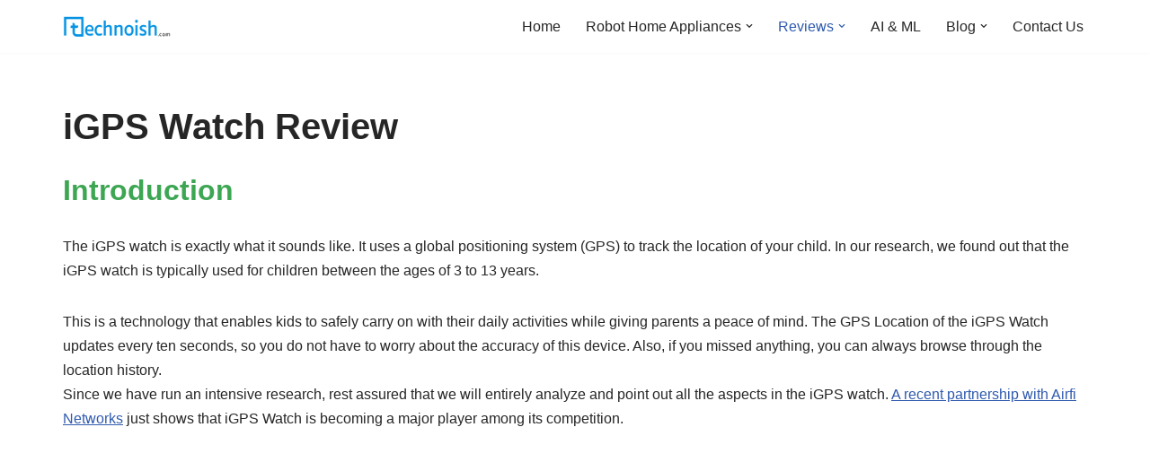

--- FILE ---
content_type: text/html; charset=UTF-8
request_url: https://technoish.com/igps-watch-review/
body_size: 17805
content:
<!DOCTYPE html>
<html dir="ltr" lang="en-US" prefix="og: https://ogp.me/ns#">

<head>
	
	<meta charset="UTF-8">
	<meta name="viewport" content="width=device-width, initial-scale=1, minimum-scale=1">
	<link rel="profile" href="https://gmpg.org/xfn/11">
		<title>iGPS Watch Review</title>

		<!-- All in One SEO 4.9.3 - aioseo.com -->
	<meta name="description" content="Introduction The iGPS watch is exactly what it sounds like. It uses a global positioning system (GPS) to track the location of your child. In our research, we found out that the iGPS watch is typically used for children between the ages of 3 to 13 years. This is a technology that enables kids to" />
	<meta name="robots" content="max-image-preview:large" />
	<link rel="canonical" href="https://technoish.com/igps-watch-review/" />
	<meta name="generator" content="All in One SEO (AIOSEO) 4.9.3" />
		<meta property="og:locale" content="en_US" />
		<meta property="og:site_name" content="Tehnoish | Your Weekly Dose of News and Reviews" />
		<meta property="og:type" content="article" />
		<meta property="og:title" content="iGPS Watch Review" />
		<meta property="og:description" content="Introduction The iGPS watch is exactly what it sounds like. It uses a global positioning system (GPS) to track the location of your child. In our research, we found out that the iGPS watch is typically used for children between the ages of 3 to 13 years. This is a technology that enables kids to" />
		<meta property="og:url" content="https://technoish.com/igps-watch-review/" />
		<meta property="og:image" content="https://technoish.com/wp-content/uploads/2023/03/cropped-technoish-logo.png" />
		<meta property="og:image:secure_url" content="https://technoish.com/wp-content/uploads/2023/03/cropped-technoish-logo.png" />
		<meta property="article:published_time" content="2018-05-31T14:53:19+00:00" />
		<meta property="article:modified_time" content="2018-06-22T00:33:24+00:00" />
		<script type="application/ld+json" class="aioseo-schema">
			{"@context":"https:\/\/schema.org","@graph":[{"@type":"BreadcrumbList","@id":"https:\/\/technoish.com\/igps-watch-review\/#breadcrumblist","itemListElement":[{"@type":"ListItem","@id":"https:\/\/technoish.com#listItem","position":1,"name":"Home","item":"https:\/\/technoish.com","nextItem":{"@type":"ListItem","@id":"https:\/\/technoish.com\/igps-watch-review\/#listItem","name":"iGPS Watch Review"}},{"@type":"ListItem","@id":"https:\/\/technoish.com\/igps-watch-review\/#listItem","position":2,"name":"iGPS Watch Review","previousItem":{"@type":"ListItem","@id":"https:\/\/technoish.com#listItem","name":"Home"}}]},{"@type":"Organization","@id":"https:\/\/technoish.com\/#organization","name":"Tehnoish","description":"Your Weekly Dose of News and Reviews","url":"https:\/\/technoish.com\/","logo":{"@type":"ImageObject","url":"https:\/\/technoish.com\/wp-content\/uploads\/2023\/03\/cropped-technoish-logo.png","@id":"https:\/\/technoish.com\/igps-watch-review\/#organizationLogo","width":340,"height":64},"image":{"@id":"https:\/\/technoish.com\/igps-watch-review\/#organizationLogo"}},{"@type":"WebPage","@id":"https:\/\/technoish.com\/igps-watch-review\/#webpage","url":"https:\/\/technoish.com\/igps-watch-review\/","name":"iGPS Watch Review","description":"Introduction The iGPS watch is exactly what it sounds like. It uses a global positioning system (GPS) to track the location of your child. In our research, we found out that the iGPS watch is typically used for children between the ages of 3 to 13 years. This is a technology that enables kids to","inLanguage":"en-US","isPartOf":{"@id":"https:\/\/technoish.com\/#website"},"breadcrumb":{"@id":"https:\/\/technoish.com\/igps-watch-review\/#breadcrumblist"},"image":{"@type":"ImageObject","url":"https:\/\/technoish.com\/wp-content\/uploads\/2018\/06\/igps_review.jpg","@id":"https:\/\/technoish.com\/igps-watch-review\/#mainImage","width":820,"height":312,"caption":"igps watch"},"primaryImageOfPage":{"@id":"https:\/\/technoish.com\/igps-watch-review\/#mainImage"},"datePublished":"2018-05-31T09:53:19-05:00","dateModified":"2018-06-21T19:33:24-05:00"},{"@type":"WebSite","@id":"https:\/\/technoish.com\/#website","url":"https:\/\/technoish.com\/","name":"Technoish","description":"Your Weekly Dose of News and Reviews","inLanguage":"en-US","publisher":{"@id":"https:\/\/technoish.com\/#organization"}}]}
		</script>
		<!-- All in One SEO -->

<link rel='dns-prefetch' href='//www.googletagmanager.com' />
<link rel='dns-prefetch' href='//pagead2.googlesyndication.com' />
<link rel="alternate" type="application/rss+xml" title="Tehnoish &raquo; Feed" href="https://technoish.com/feed/" />
<link rel="alternate" title="oEmbed (JSON)" type="application/json+oembed" href="https://technoish.com/wp-json/oembed/1.0/embed?url=https%3A%2F%2Ftechnoish.com%2Figps-watch-review%2F" />
<link rel="alternate" title="oEmbed (XML)" type="text/xml+oembed" href="https://technoish.com/wp-json/oembed/1.0/embed?url=https%3A%2F%2Ftechnoish.com%2Figps-watch-review%2F&#038;format=xml" />
<style id='wp-img-auto-sizes-contain-inline-css'>
img:is([sizes=auto i],[sizes^="auto," i]){contain-intrinsic-size:3000px 1500px}
/*# sourceURL=wp-img-auto-sizes-contain-inline-css */
</style>
<style id='wp-emoji-styles-inline-css'>

	img.wp-smiley, img.emoji {
		display: inline !important;
		border: none !important;
		box-shadow: none !important;
		height: 1em !important;
		width: 1em !important;
		margin: 0 0.07em !important;
		vertical-align: -0.1em !important;
		background: none !important;
		padding: 0 !important;
	}
/*# sourceURL=wp-emoji-styles-inline-css */
</style>
<style id='wp-block-library-inline-css'>
:root{--wp-block-synced-color:#7a00df;--wp-block-synced-color--rgb:122,0,223;--wp-bound-block-color:var(--wp-block-synced-color);--wp-editor-canvas-background:#ddd;--wp-admin-theme-color:#007cba;--wp-admin-theme-color--rgb:0,124,186;--wp-admin-theme-color-darker-10:#006ba1;--wp-admin-theme-color-darker-10--rgb:0,107,160.5;--wp-admin-theme-color-darker-20:#005a87;--wp-admin-theme-color-darker-20--rgb:0,90,135;--wp-admin-border-width-focus:2px}@media (min-resolution:192dpi){:root{--wp-admin-border-width-focus:1.5px}}.wp-element-button{cursor:pointer}:root .has-very-light-gray-background-color{background-color:#eee}:root .has-very-dark-gray-background-color{background-color:#313131}:root .has-very-light-gray-color{color:#eee}:root .has-very-dark-gray-color{color:#313131}:root .has-vivid-green-cyan-to-vivid-cyan-blue-gradient-background{background:linear-gradient(135deg,#00d084,#0693e3)}:root .has-purple-crush-gradient-background{background:linear-gradient(135deg,#34e2e4,#4721fb 50%,#ab1dfe)}:root .has-hazy-dawn-gradient-background{background:linear-gradient(135deg,#faaca8,#dad0ec)}:root .has-subdued-olive-gradient-background{background:linear-gradient(135deg,#fafae1,#67a671)}:root .has-atomic-cream-gradient-background{background:linear-gradient(135deg,#fdd79a,#004a59)}:root .has-nightshade-gradient-background{background:linear-gradient(135deg,#330968,#31cdcf)}:root .has-midnight-gradient-background{background:linear-gradient(135deg,#020381,#2874fc)}:root{--wp--preset--font-size--normal:16px;--wp--preset--font-size--huge:42px}.has-regular-font-size{font-size:1em}.has-larger-font-size{font-size:2.625em}.has-normal-font-size{font-size:var(--wp--preset--font-size--normal)}.has-huge-font-size{font-size:var(--wp--preset--font-size--huge)}.has-text-align-center{text-align:center}.has-text-align-left{text-align:left}.has-text-align-right{text-align:right}.has-fit-text{white-space:nowrap!important}#end-resizable-editor-section{display:none}.aligncenter{clear:both}.items-justified-left{justify-content:flex-start}.items-justified-center{justify-content:center}.items-justified-right{justify-content:flex-end}.items-justified-space-between{justify-content:space-between}.screen-reader-text{border:0;clip-path:inset(50%);height:1px;margin:-1px;overflow:hidden;padding:0;position:absolute;width:1px;word-wrap:normal!important}.screen-reader-text:focus{background-color:#ddd;clip-path:none;color:#444;display:block;font-size:1em;height:auto;left:5px;line-height:normal;padding:15px 23px 14px;text-decoration:none;top:5px;width:auto;z-index:100000}html :where(.has-border-color){border-style:solid}html :where([style*=border-top-color]){border-top-style:solid}html :where([style*=border-right-color]){border-right-style:solid}html :where([style*=border-bottom-color]){border-bottom-style:solid}html :where([style*=border-left-color]){border-left-style:solid}html :where([style*=border-width]){border-style:solid}html :where([style*=border-top-width]){border-top-style:solid}html :where([style*=border-right-width]){border-right-style:solid}html :where([style*=border-bottom-width]){border-bottom-style:solid}html :where([style*=border-left-width]){border-left-style:solid}html :where(img[class*=wp-image-]){height:auto;max-width:100%}:where(figure){margin:0 0 1em}html :where(.is-position-sticky){--wp-admin--admin-bar--position-offset:var(--wp-admin--admin-bar--height,0px)}@media screen and (max-width:600px){html :where(.is-position-sticky){--wp-admin--admin-bar--position-offset:0px}}

/*# sourceURL=wp-block-library-inline-css */
</style><style id='global-styles-inline-css'>
:root{--wp--preset--aspect-ratio--square: 1;--wp--preset--aspect-ratio--4-3: 4/3;--wp--preset--aspect-ratio--3-4: 3/4;--wp--preset--aspect-ratio--3-2: 3/2;--wp--preset--aspect-ratio--2-3: 2/3;--wp--preset--aspect-ratio--16-9: 16/9;--wp--preset--aspect-ratio--9-16: 9/16;--wp--preset--color--black: #000000;--wp--preset--color--cyan-bluish-gray: #abb8c3;--wp--preset--color--white: #ffffff;--wp--preset--color--pale-pink: #f78da7;--wp--preset--color--vivid-red: #cf2e2e;--wp--preset--color--luminous-vivid-orange: #ff6900;--wp--preset--color--luminous-vivid-amber: #fcb900;--wp--preset--color--light-green-cyan: #7bdcb5;--wp--preset--color--vivid-green-cyan: #00d084;--wp--preset--color--pale-cyan-blue: #8ed1fc;--wp--preset--color--vivid-cyan-blue: #0693e3;--wp--preset--color--vivid-purple: #9b51e0;--wp--preset--color--neve-link-color: var(--nv-primary-accent);--wp--preset--color--neve-link-hover-color: var(--nv-secondary-accent);--wp--preset--color--nv-site-bg: var(--nv-site-bg);--wp--preset--color--nv-light-bg: var(--nv-light-bg);--wp--preset--color--nv-dark-bg: var(--nv-dark-bg);--wp--preset--color--neve-text-color: var(--nv-text-color);--wp--preset--color--nv-text-dark-bg: var(--nv-text-dark-bg);--wp--preset--color--nv-c-1: var(--nv-c-1);--wp--preset--color--nv-c-2: var(--nv-c-2);--wp--preset--gradient--vivid-cyan-blue-to-vivid-purple: linear-gradient(135deg,rgb(6,147,227) 0%,rgb(155,81,224) 100%);--wp--preset--gradient--light-green-cyan-to-vivid-green-cyan: linear-gradient(135deg,rgb(122,220,180) 0%,rgb(0,208,130) 100%);--wp--preset--gradient--luminous-vivid-amber-to-luminous-vivid-orange: linear-gradient(135deg,rgb(252,185,0) 0%,rgb(255,105,0) 100%);--wp--preset--gradient--luminous-vivid-orange-to-vivid-red: linear-gradient(135deg,rgb(255,105,0) 0%,rgb(207,46,46) 100%);--wp--preset--gradient--very-light-gray-to-cyan-bluish-gray: linear-gradient(135deg,rgb(238,238,238) 0%,rgb(169,184,195) 100%);--wp--preset--gradient--cool-to-warm-spectrum: linear-gradient(135deg,rgb(74,234,220) 0%,rgb(151,120,209) 20%,rgb(207,42,186) 40%,rgb(238,44,130) 60%,rgb(251,105,98) 80%,rgb(254,248,76) 100%);--wp--preset--gradient--blush-light-purple: linear-gradient(135deg,rgb(255,206,236) 0%,rgb(152,150,240) 100%);--wp--preset--gradient--blush-bordeaux: linear-gradient(135deg,rgb(254,205,165) 0%,rgb(254,45,45) 50%,rgb(107,0,62) 100%);--wp--preset--gradient--luminous-dusk: linear-gradient(135deg,rgb(255,203,112) 0%,rgb(199,81,192) 50%,rgb(65,88,208) 100%);--wp--preset--gradient--pale-ocean: linear-gradient(135deg,rgb(255,245,203) 0%,rgb(182,227,212) 50%,rgb(51,167,181) 100%);--wp--preset--gradient--electric-grass: linear-gradient(135deg,rgb(202,248,128) 0%,rgb(113,206,126) 100%);--wp--preset--gradient--midnight: linear-gradient(135deg,rgb(2,3,129) 0%,rgb(40,116,252) 100%);--wp--preset--font-size--small: 13px;--wp--preset--font-size--medium: 20px;--wp--preset--font-size--large: 36px;--wp--preset--font-size--x-large: 42px;--wp--preset--spacing--20: 0.44rem;--wp--preset--spacing--30: 0.67rem;--wp--preset--spacing--40: 1rem;--wp--preset--spacing--50: 1.5rem;--wp--preset--spacing--60: 2.25rem;--wp--preset--spacing--70: 3.38rem;--wp--preset--spacing--80: 5.06rem;--wp--preset--shadow--natural: 6px 6px 9px rgba(0, 0, 0, 0.2);--wp--preset--shadow--deep: 12px 12px 50px rgba(0, 0, 0, 0.4);--wp--preset--shadow--sharp: 6px 6px 0px rgba(0, 0, 0, 0.2);--wp--preset--shadow--outlined: 6px 6px 0px -3px rgb(255, 255, 255), 6px 6px rgb(0, 0, 0);--wp--preset--shadow--crisp: 6px 6px 0px rgb(0, 0, 0);}:where(.is-layout-flex){gap: 0.5em;}:where(.is-layout-grid){gap: 0.5em;}body .is-layout-flex{display: flex;}.is-layout-flex{flex-wrap: wrap;align-items: center;}.is-layout-flex > :is(*, div){margin: 0;}body .is-layout-grid{display: grid;}.is-layout-grid > :is(*, div){margin: 0;}:where(.wp-block-columns.is-layout-flex){gap: 2em;}:where(.wp-block-columns.is-layout-grid){gap: 2em;}:where(.wp-block-post-template.is-layout-flex){gap: 1.25em;}:where(.wp-block-post-template.is-layout-grid){gap: 1.25em;}.has-black-color{color: var(--wp--preset--color--black) !important;}.has-cyan-bluish-gray-color{color: var(--wp--preset--color--cyan-bluish-gray) !important;}.has-white-color{color: var(--wp--preset--color--white) !important;}.has-pale-pink-color{color: var(--wp--preset--color--pale-pink) !important;}.has-vivid-red-color{color: var(--wp--preset--color--vivid-red) !important;}.has-luminous-vivid-orange-color{color: var(--wp--preset--color--luminous-vivid-orange) !important;}.has-luminous-vivid-amber-color{color: var(--wp--preset--color--luminous-vivid-amber) !important;}.has-light-green-cyan-color{color: var(--wp--preset--color--light-green-cyan) !important;}.has-vivid-green-cyan-color{color: var(--wp--preset--color--vivid-green-cyan) !important;}.has-pale-cyan-blue-color{color: var(--wp--preset--color--pale-cyan-blue) !important;}.has-vivid-cyan-blue-color{color: var(--wp--preset--color--vivid-cyan-blue) !important;}.has-vivid-purple-color{color: var(--wp--preset--color--vivid-purple) !important;}.has-neve-link-color-color{color: var(--wp--preset--color--neve-link-color) !important;}.has-neve-link-hover-color-color{color: var(--wp--preset--color--neve-link-hover-color) !important;}.has-nv-site-bg-color{color: var(--wp--preset--color--nv-site-bg) !important;}.has-nv-light-bg-color{color: var(--wp--preset--color--nv-light-bg) !important;}.has-nv-dark-bg-color{color: var(--wp--preset--color--nv-dark-bg) !important;}.has-neve-text-color-color{color: var(--wp--preset--color--neve-text-color) !important;}.has-nv-text-dark-bg-color{color: var(--wp--preset--color--nv-text-dark-bg) !important;}.has-nv-c-1-color{color: var(--wp--preset--color--nv-c-1) !important;}.has-nv-c-2-color{color: var(--wp--preset--color--nv-c-2) !important;}.has-black-background-color{background-color: var(--wp--preset--color--black) !important;}.has-cyan-bluish-gray-background-color{background-color: var(--wp--preset--color--cyan-bluish-gray) !important;}.has-white-background-color{background-color: var(--wp--preset--color--white) !important;}.has-pale-pink-background-color{background-color: var(--wp--preset--color--pale-pink) !important;}.has-vivid-red-background-color{background-color: var(--wp--preset--color--vivid-red) !important;}.has-luminous-vivid-orange-background-color{background-color: var(--wp--preset--color--luminous-vivid-orange) !important;}.has-luminous-vivid-amber-background-color{background-color: var(--wp--preset--color--luminous-vivid-amber) !important;}.has-light-green-cyan-background-color{background-color: var(--wp--preset--color--light-green-cyan) !important;}.has-vivid-green-cyan-background-color{background-color: var(--wp--preset--color--vivid-green-cyan) !important;}.has-pale-cyan-blue-background-color{background-color: var(--wp--preset--color--pale-cyan-blue) !important;}.has-vivid-cyan-blue-background-color{background-color: var(--wp--preset--color--vivid-cyan-blue) !important;}.has-vivid-purple-background-color{background-color: var(--wp--preset--color--vivid-purple) !important;}.has-neve-link-color-background-color{background-color: var(--wp--preset--color--neve-link-color) !important;}.has-neve-link-hover-color-background-color{background-color: var(--wp--preset--color--neve-link-hover-color) !important;}.has-nv-site-bg-background-color{background-color: var(--wp--preset--color--nv-site-bg) !important;}.has-nv-light-bg-background-color{background-color: var(--wp--preset--color--nv-light-bg) !important;}.has-nv-dark-bg-background-color{background-color: var(--wp--preset--color--nv-dark-bg) !important;}.has-neve-text-color-background-color{background-color: var(--wp--preset--color--neve-text-color) !important;}.has-nv-text-dark-bg-background-color{background-color: var(--wp--preset--color--nv-text-dark-bg) !important;}.has-nv-c-1-background-color{background-color: var(--wp--preset--color--nv-c-1) !important;}.has-nv-c-2-background-color{background-color: var(--wp--preset--color--nv-c-2) !important;}.has-black-border-color{border-color: var(--wp--preset--color--black) !important;}.has-cyan-bluish-gray-border-color{border-color: var(--wp--preset--color--cyan-bluish-gray) !important;}.has-white-border-color{border-color: var(--wp--preset--color--white) !important;}.has-pale-pink-border-color{border-color: var(--wp--preset--color--pale-pink) !important;}.has-vivid-red-border-color{border-color: var(--wp--preset--color--vivid-red) !important;}.has-luminous-vivid-orange-border-color{border-color: var(--wp--preset--color--luminous-vivid-orange) !important;}.has-luminous-vivid-amber-border-color{border-color: var(--wp--preset--color--luminous-vivid-amber) !important;}.has-light-green-cyan-border-color{border-color: var(--wp--preset--color--light-green-cyan) !important;}.has-vivid-green-cyan-border-color{border-color: var(--wp--preset--color--vivid-green-cyan) !important;}.has-pale-cyan-blue-border-color{border-color: var(--wp--preset--color--pale-cyan-blue) !important;}.has-vivid-cyan-blue-border-color{border-color: var(--wp--preset--color--vivid-cyan-blue) !important;}.has-vivid-purple-border-color{border-color: var(--wp--preset--color--vivid-purple) !important;}.has-neve-link-color-border-color{border-color: var(--wp--preset--color--neve-link-color) !important;}.has-neve-link-hover-color-border-color{border-color: var(--wp--preset--color--neve-link-hover-color) !important;}.has-nv-site-bg-border-color{border-color: var(--wp--preset--color--nv-site-bg) !important;}.has-nv-light-bg-border-color{border-color: var(--wp--preset--color--nv-light-bg) !important;}.has-nv-dark-bg-border-color{border-color: var(--wp--preset--color--nv-dark-bg) !important;}.has-neve-text-color-border-color{border-color: var(--wp--preset--color--neve-text-color) !important;}.has-nv-text-dark-bg-border-color{border-color: var(--wp--preset--color--nv-text-dark-bg) !important;}.has-nv-c-1-border-color{border-color: var(--wp--preset--color--nv-c-1) !important;}.has-nv-c-2-border-color{border-color: var(--wp--preset--color--nv-c-2) !important;}.has-vivid-cyan-blue-to-vivid-purple-gradient-background{background: var(--wp--preset--gradient--vivid-cyan-blue-to-vivid-purple) !important;}.has-light-green-cyan-to-vivid-green-cyan-gradient-background{background: var(--wp--preset--gradient--light-green-cyan-to-vivid-green-cyan) !important;}.has-luminous-vivid-amber-to-luminous-vivid-orange-gradient-background{background: var(--wp--preset--gradient--luminous-vivid-amber-to-luminous-vivid-orange) !important;}.has-luminous-vivid-orange-to-vivid-red-gradient-background{background: var(--wp--preset--gradient--luminous-vivid-orange-to-vivid-red) !important;}.has-very-light-gray-to-cyan-bluish-gray-gradient-background{background: var(--wp--preset--gradient--very-light-gray-to-cyan-bluish-gray) !important;}.has-cool-to-warm-spectrum-gradient-background{background: var(--wp--preset--gradient--cool-to-warm-spectrum) !important;}.has-blush-light-purple-gradient-background{background: var(--wp--preset--gradient--blush-light-purple) !important;}.has-blush-bordeaux-gradient-background{background: var(--wp--preset--gradient--blush-bordeaux) !important;}.has-luminous-dusk-gradient-background{background: var(--wp--preset--gradient--luminous-dusk) !important;}.has-pale-ocean-gradient-background{background: var(--wp--preset--gradient--pale-ocean) !important;}.has-electric-grass-gradient-background{background: var(--wp--preset--gradient--electric-grass) !important;}.has-midnight-gradient-background{background: var(--wp--preset--gradient--midnight) !important;}.has-small-font-size{font-size: var(--wp--preset--font-size--small) !important;}.has-medium-font-size{font-size: var(--wp--preset--font-size--medium) !important;}.has-large-font-size{font-size: var(--wp--preset--font-size--large) !important;}.has-x-large-font-size{font-size: var(--wp--preset--font-size--x-large) !important;}
/*# sourceURL=global-styles-inline-css */
</style>

<style id='classic-theme-styles-inline-css'>
/*! This file is auto-generated */
.wp-block-button__link{color:#fff;background-color:#32373c;border-radius:9999px;box-shadow:none;text-decoration:none;padding:calc(.667em + 2px) calc(1.333em + 2px);font-size:1.125em}.wp-block-file__button{background:#32373c;color:#fff;text-decoration:none}
/*# sourceURL=/wp-includes/css/classic-themes.min.css */
</style>
<link rel='stylesheet' id='neve-style-css' href='https://technoish.com/wp-content/themes/neve/style-main-new.min.css?ver=4.2.2' media='all' />
<style id='neve-style-inline-css'>
.is-menu-sidebar .header-menu-sidebar { visibility: visible; }.is-menu-sidebar.menu_sidebar_slide_left .header-menu-sidebar { transform: translate3d(0, 0, 0); left: 0; }.is-menu-sidebar.menu_sidebar_slide_right .header-menu-sidebar { transform: translate3d(0, 0, 0); right: 0; }.is-menu-sidebar.menu_sidebar_pull_right .header-menu-sidebar, .is-menu-sidebar.menu_sidebar_pull_left .header-menu-sidebar { transform: translateX(0); }.is-menu-sidebar.menu_sidebar_dropdown .header-menu-sidebar { height: auto; }.is-menu-sidebar.menu_sidebar_dropdown .header-menu-sidebar-inner { max-height: 400px; padding: 20px 0; }.is-menu-sidebar.menu_sidebar_full_canvas .header-menu-sidebar { opacity: 1; }.header-menu-sidebar .menu-item-nav-search:not(.floating) { pointer-events: none; }.header-menu-sidebar .menu-item-nav-search .is-menu-sidebar { pointer-events: unset; }@media screen and (max-width: 960px) { .builder-item.cr .item--inner { --textalign: center; --justify: center; } }
.nv-meta-list li.meta:not(:last-child):after { content:"/" }.nv-meta-list .no-mobile{
			display:none;
		}.nv-meta-list li.last::after{
			content: ""!important;
		}@media (min-width: 769px) {
			.nv-meta-list .no-mobile {
				display: inline-block;
			}
			.nv-meta-list li.last:not(:last-child)::after {
		 		content: "/" !important;
			}
		}
 :root{ --container: 748px;--postwidth:100%; --primarybtnbg: var(--nv-primary-accent); --primarybtnhoverbg: var(--nv-primary-accent); --primarybtncolor: #fff; --secondarybtncolor: var(--nv-primary-accent); --primarybtnhovercolor: #fff; --secondarybtnhovercolor: var(--nv-primary-accent);--primarybtnborderradius:3px;--secondarybtnborderradius:3px;--secondarybtnborderwidth:3px;--btnpadding:13px 15px;--primarybtnpadding:13px 15px;--secondarybtnpadding:calc(13px - 3px) calc(15px - 3px); --bodyfontfamily: Arial,Helvetica,sans-serif; --bodyfontsize: 15px; --bodylineheight: 1.6; --bodyletterspacing: 0px; --bodyfontweight: 400; --h1fontsize: 36px; --h1fontweight: 700; --h1lineheight: 1.2; --h1letterspacing: 0px; --h1texttransform: none; --h2fontsize: 28px; --h2fontweight: 700; --h2lineheight: 1.3; --h2letterspacing: 0px; --h2texttransform: none; --h3fontsize: 24px; --h3fontweight: 700; --h3lineheight: 1.4; --h3letterspacing: 0px; --h3texttransform: none; --h4fontsize: 20px; --h4fontweight: 700; --h4lineheight: 1.6; --h4letterspacing: 0px; --h4texttransform: none; --h5fontsize: 16px; --h5fontweight: 700; --h5lineheight: 1.6; --h5letterspacing: 0px; --h5texttransform: none; --h6fontsize: 14px; --h6fontweight: 700; --h6lineheight: 1.6; --h6letterspacing: 0px; --h6texttransform: none;--formfieldborderwidth:2px;--formfieldborderradius:3px; --formfieldbgcolor: var(--nv-site-bg); --formfieldbordercolor: #dddddd; --formfieldcolor: var(--nv-text-color);--formfieldpadding:10px 12px; } .nv-post-thumbnail-wrap img{ aspect-ratio: 4/3; object-fit: cover; } .layout-grid .nv-post-thumbnail-wrap{ margin-right:-25px;margin-left:-25px; } .nv-index-posts{ --borderradius:8px;--padding:25px 25px 25px 25px;--cardboxshadow:0 0 2px 0 rgba(0,0,0,0.15); --cardbgcolor: var(--nv-site-bg); --cardcolor: var(--nv-text-color); } .single-post-container .alignfull > [class*="__inner-container"], .single-post-container .alignwide > [class*="__inner-container"]{ max-width:718px } .nv-meta-list{ --avatarsize: 20px; } .single .nv-meta-list{ --avatarsize: 20px; } .nv-post-cover{ --height: 250px;--padding:40px 15px;--justify: flex-start; --textalign: left; --valign: center; } .nv-post-cover .nv-title-meta-wrap, .nv-page-title-wrap, .entry-header{ --textalign: left; } .nv-is-boxed.nv-title-meta-wrap{ --padding:40px 15px; --bgcolor: var(--nv-dark-bg); } .nv-overlay{ --opacity: 50; --blendmode: normal; } .nv-is-boxed.nv-comments-wrap{ --padding:20px; } .nv-is-boxed.comment-respond{ --padding:20px; } .single:not(.single-product), .page{ --c-vspace:0 0 0 0;; } .scroll-to-top{ --color: var(--nv-text-dark-bg);--padding:8px 10px; --borderradius: 3px; --bgcolor: var(--nv-primary-accent); --hovercolor: var(--nv-text-dark-bg); --hoverbgcolor: var(--nv-primary-accent);--size:16px; } .global-styled{ --bgcolor: var(--nv-site-bg); } .header-top{ --rowbcolor: var(--nv-light-bg); --color: var(--nv-text-color); --bgcolor: var(--nv-site-bg); } .header-main{ --rowbcolor: var(--nv-light-bg); --color: var(--nv-text-color); --bgcolor: var(--nv-site-bg); } .header-bottom{ --rowbcolor: var(--nv-light-bg); --color: var(--nv-text-color); --bgcolor: var(--nv-site-bg); } .header-menu-sidebar-bg{ --justify: flex-start; --textalign: left;--flexg: 1;--wrapdropdownwidth: auto; --color: var(--nv-text-color); --bgcolor: var(--nv-site-bg); } .header-menu-sidebar{ width: 360px; } .builder-item--logo{ --maxwidth: 120px; --fs: 24px;--padding:10px 0;--margin:0; --textalign: left;--justify: flex-start; } .builder-item--nav-icon,.header-menu-sidebar .close-sidebar-panel .navbar-toggle{ --borderradius:0; } .builder-item--nav-icon{ --label-margin:0 5px 0 0;;--padding:10px 15px;--margin:0; } .builder-item--primary-menu{ --hovercolor: var(--nv-secondary-accent); --hovertextcolor: var(--nv-text-color); --activecolor: var(--nv-primary-accent); --spacing: 20px; --height: 25px;--padding:0;--margin:0; --fontsize: 1em; --lineheight: 1.6; --letterspacing: 0px; --fontweight: 500; --texttransform: none; --iconsize: 1em; } .hfg-is-group.has-primary-menu .inherit-ff{ --inheritedfw: 500; } .footer-top-inner .row{ grid-template-columns:1fr 1fr 1fr; --valign: flex-start; } .footer-top{ --rowbcolor: var(--nv-light-bg); --color: var(--nv-text-color); --bgcolor: var(--nv-site-bg); } .footer-main-inner .row{ grid-template-columns:1fr 1fr 1fr; --valign: flex-start; } .footer-main{ --rowbcolor: var(--nv-light-bg); --color: var(--nv-text-color); --bgcolor: var(--nv-site-bg); } .footer-bottom-inner .row{ grid-template-columns:1fr 1fr 1fr; --valign: flex-start; } .footer-bottom{ --rowbcolor: var(--nv-light-bg); --color: var(--nv-text-dark-bg); --bgcolor: var(--nv-dark-bg); } @media(min-width: 576px){ :root{ --container: 992px;--postwidth:50%;--btnpadding:13px 15px;--primarybtnpadding:13px 15px;--secondarybtnpadding:calc(13px - 3px) calc(15px - 3px); --bodyfontsize: 16px; --bodylineheight: 1.6; --bodyletterspacing: 0px; --h1fontsize: 38px; --h1lineheight: 1.2; --h1letterspacing: 0px; --h2fontsize: 30px; --h2lineheight: 1.2; --h2letterspacing: 0px; --h3fontsize: 26px; --h3lineheight: 1.4; --h3letterspacing: 0px; --h4fontsize: 22px; --h4lineheight: 1.5; --h4letterspacing: 0px; --h5fontsize: 18px; --h5lineheight: 1.6; --h5letterspacing: 0px; --h6fontsize: 14px; --h6lineheight: 1.6; --h6letterspacing: 0px; } .layout-grid .nv-post-thumbnail-wrap{ margin-right:-25px;margin-left:-25px; } .nv-index-posts{ --padding:25px 25px 25px 25px; } .single-post-container .alignfull > [class*="__inner-container"], .single-post-container .alignwide > [class*="__inner-container"]{ max-width:962px } .nv-meta-list{ --avatarsize: 20px; } .single .nv-meta-list{ --avatarsize: 20px; } .nv-post-cover{ --height: 320px;--padding:60px 30px;--justify: flex-start; --textalign: left; --valign: center; } .nv-post-cover .nv-title-meta-wrap, .nv-page-title-wrap, .entry-header{ --textalign: left; } .nv-is-boxed.nv-title-meta-wrap{ --padding:60px 30px; } .nv-is-boxed.nv-comments-wrap{ --padding:30px; } .nv-is-boxed.comment-respond{ --padding:30px; } .single:not(.single-product), .page{ --c-vspace:0 0 0 0;; } .scroll-to-top{ --padding:8px 10px;--size:16px; } .header-menu-sidebar-bg{ --justify: flex-start; --textalign: left;--flexg: 1;--wrapdropdownwidth: auto; } .header-menu-sidebar{ width: 360px; } .builder-item--logo{ --maxwidth: 120px; --fs: 24px;--padding:10px 0;--margin:0; --textalign: left;--justify: flex-start; } .builder-item--nav-icon{ --label-margin:0 5px 0 0;;--padding:10px 15px;--margin:0; } .builder-item--primary-menu{ --spacing: 20px; --height: 25px;--padding:0;--margin:0; --fontsize: 1em; --lineheight: 1.6; --letterspacing: 0px; --iconsize: 1em; } }@media(min-width: 960px){ :root{ --container: 1170px;--postwidth:50%;--btnpadding:13px 15px;--primarybtnpadding:13px 15px;--secondarybtnpadding:calc(13px - 3px) calc(15px - 3px); --bodyfontsize: 16px; --bodylineheight: 1.7; --bodyletterspacing: 0px; --h1fontsize: 40px; --h1lineheight: 1.1; --h1letterspacing: 0px; --h2fontsize: 32px; --h2lineheight: 1.2; --h2letterspacing: 0px; --h3fontsize: 28px; --h3lineheight: 1.4; --h3letterspacing: 0px; --h4fontsize: 24px; --h4lineheight: 1.5; --h4letterspacing: 0px; --h5fontsize: 20px; --h5lineheight: 1.6; --h5letterspacing: 0px; --h6fontsize: 16px; --h6lineheight: 1.6; --h6letterspacing: 0px; } .layout-grid .nv-post-thumbnail-wrap{ margin-right:-25px;margin-left:-25px; } .nv-index-posts{ --padding:25px 25px 25px 25px; } body:not(.single):not(.archive):not(.blog):not(.search):not(.error404) .neve-main > .container .col, body.post-type-archive-course .neve-main > .container .col, body.post-type-archive-llms_membership .neve-main > .container .col{ max-width: 100%; } body:not(.single):not(.archive):not(.blog):not(.search):not(.error404) .nv-sidebar-wrap, body.post-type-archive-course .nv-sidebar-wrap, body.post-type-archive-llms_membership .nv-sidebar-wrap{ max-width: 0%; } .neve-main > .archive-container .nv-index-posts.col{ max-width: 70%; } .neve-main > .archive-container .nv-sidebar-wrap{ max-width: 30%; } .neve-main > .single-post-container .nv-single-post-wrap.col{ max-width: 70%; } .single-post-container .alignfull > [class*="__inner-container"], .single-post-container .alignwide > [class*="__inner-container"]{ max-width:789px } .container-fluid.single-post-container .alignfull > [class*="__inner-container"], .container-fluid.single-post-container .alignwide > [class*="__inner-container"]{ max-width:calc(70% + 15px) } .neve-main > .single-post-container .nv-sidebar-wrap{ max-width: 30%; } .nv-meta-list{ --avatarsize: 20px; } .single .nv-meta-list{ --avatarsize: 20px; } .nv-post-cover{ --height: 400px;--padding:60px 40px;--justify: flex-start; --textalign: left; --valign: center; } .nv-post-cover .nv-title-meta-wrap, .nv-page-title-wrap, .entry-header{ --textalign: left; } .nv-is-boxed.nv-title-meta-wrap{ --padding:60px 40px; } .nv-is-boxed.nv-comments-wrap{ --padding:40px; } .nv-is-boxed.comment-respond{ --padding:40px; } .single:not(.single-product), .page{ --c-vspace:0 0 0 0;; } .scroll-to-top{ --padding:8px 10px;--size:16px; } .header-menu-sidebar-bg{ --justify: flex-start; --textalign: left;--flexg: 1;--wrapdropdownwidth: auto; } .header-menu-sidebar{ width: 360px; } .builder-item--logo{ --maxwidth: 120px; --fs: 24px;--padding:10px 0;--margin:0; --textalign: left;--justify: flex-start; } .builder-item--nav-icon{ --label-margin:0 5px 0 0;;--padding:10px 15px;--margin:0; } .builder-item--primary-menu{ --spacing: 20px; --height: 25px;--padding:0;--margin:0; --fontsize: 1em; --lineheight: 1.6; --letterspacing: 0px; --iconsize: 1em; } }.scroll-to-top {right: 20px; border: none; position: fixed; bottom: 30px; display: none; opacity: 0; visibility: hidden; transition: opacity 0.3s ease-in-out, visibility 0.3s ease-in-out; align-items: center; justify-content: center; z-index: 999; } @supports (-webkit-overflow-scrolling: touch) { .scroll-to-top { bottom: 74px; } } .scroll-to-top.image { background-position: center; } .scroll-to-top .scroll-to-top-image { width: 100%; height: 100%; } .scroll-to-top .scroll-to-top-label { margin: 0; padding: 5px; } .scroll-to-top:hover { text-decoration: none; } .scroll-to-top.scroll-to-top-left {left: 20px; right: unset;} .scroll-to-top.scroll-show-mobile { display: flex; } @media (min-width: 960px) { .scroll-to-top { display: flex; } }.scroll-to-top { color: var(--color); padding: var(--padding); border-radius: var(--borderradius); background: var(--bgcolor); } .scroll-to-top:hover, .scroll-to-top:focus { color: var(--hovercolor); background: var(--hoverbgcolor); } .scroll-to-top-icon, .scroll-to-top.image .scroll-to-top-image { width: var(--size); height: var(--size); } .scroll-to-top-image { background-image: var(--bgimage); background-size: cover; }:root{--nv-primary-accent:#2f5aae;--nv-secondary-accent:#2f5aae;--nv-site-bg:#ffffff;--nv-light-bg:#f4f5f7;--nv-dark-bg:#121212;--nv-text-color:#272626;--nv-text-dark-bg:#ffffff;--nv-c-1:#9463ae;--nv-c-2:#be574b;--nv-fallback-ff:Arial, Helvetica, sans-serif;}
/*# sourceURL=neve-style-inline-css */
</style>

<!-- Google tag (gtag.js) snippet added by Site Kit -->
<!-- Google Analytics snippet added by Site Kit -->
<script src="https://www.googletagmanager.com/gtag/js?id=G-BYL5VKV473" id="google_gtagjs-js" async></script>
<script id="google_gtagjs-js-after">
window.dataLayer = window.dataLayer || [];function gtag(){dataLayer.push(arguments);}
gtag("set","linker",{"domains":["technoish.com"]});
gtag("js", new Date());
gtag("set", "developer_id.dZTNiMT", true);
gtag("config", "G-BYL5VKV473");
//# sourceURL=google_gtagjs-js-after
</script>
<link rel="https://api.w.org/" href="https://technoish.com/wp-json/" /><link rel="alternate" title="JSON" type="application/json" href="https://technoish.com/wp-json/wp/v2/pages/2419" /><link rel="EditURI" type="application/rsd+xml" title="RSD" href="https://technoish.com/xmlrpc.php?rsd" />
<meta name="generator" content="WordPress 6.9" />
<link rel='shortlink' href='https://technoish.com/?p=2419' />
<meta name="generator" content="Site Kit by Google 1.170.0" />
<!-- Google AdSense meta tags added by Site Kit -->
<meta name="google-adsense-platform-account" content="ca-host-pub-2644536267352236">
<meta name="google-adsense-platform-domain" content="sitekit.withgoogle.com">
<!-- End Google AdSense meta tags added by Site Kit -->

<!-- Google AdSense snippet added by Site Kit -->
<script async src="https://pagead2.googlesyndication.com/pagead/js/adsbygoogle.js?client=ca-pub-9952187777896548&amp;host=ca-host-pub-2644536267352236" crossorigin="anonymous"></script>

<!-- End Google AdSense snippet added by Site Kit -->
<!-- Clicky Web Analytics - https://clicky.com, WordPress Plugin by Yoast - https://yoast.com/wordpress/plugins/clicky/ --><script>
	
	var clicky_site_ids = clicky_site_ids || [];
	clicky_site_ids.push("101106336");
</script>
<script async src="//static.getclicky.com/js"></script><link rel="icon" href="https://technoish.com/wp-content/uploads/2021/10/technoish-favicon.png" sizes="32x32" />
<link rel="icon" href="https://technoish.com/wp-content/uploads/2021/10/technoish-favicon.png" sizes="192x192" />
<link rel="apple-touch-icon" href="https://technoish.com/wp-content/uploads/2021/10/technoish-favicon.png" />
<meta name="msapplication-TileImage" content="https://technoish.com/wp-content/uploads/2021/10/technoish-favicon.png" />

	</head>

<body data-rsssl=1  class="wp-singular page-template-default page page-id-2419 wp-custom-logo wp-theme-neve  nv-blog-grid nv-sidebar-full-width menu_sidebar_slide_left" id="neve_body"  >
<div class="wrapper">
	
	<header class="header"  >
		<a class="neve-skip-link show-on-focus" href="#content" >
			Skip to content		</a>
		<div id="header-grid"  class="hfg_header site-header">
	
<nav class="header--row header-main hide-on-mobile hide-on-tablet layout-full-contained nv-navbar header--row"
	data-row-id="main" data-show-on="desktop">

	<div
		class="header--row-inner header-main-inner">
		<div class="container">
			<div
				class="row row--wrapper"
				data-section="hfg_header_layout_main" >
				<div class="hfg-slot left"><div class="builder-item desktop-left"><div class="item--inner builder-item--logo"
		data-section="title_tagline"
		data-item-id="logo">
	
<div class="site-logo">
	<a class="brand" href="https://technoish.com/" aria-label="Tehnoish Your Weekly Dose of News and Reviews" rel="home"><img width="340" height="64" src="https://technoish.com/wp-content/uploads/2023/03/cropped-technoish-logo.png" class="neve-site-logo skip-lazy" alt="" data-variant="logo" decoding="async" srcset="https://technoish.com/wp-content/uploads/2023/03/cropped-technoish-logo.png 340w, https://technoish.com/wp-content/uploads/2023/03/cropped-technoish-logo-300x56.png 300w, https://technoish.com/wp-content/uploads/2023/03/cropped-technoish-logo-250x47.png 250w" sizes="(max-width: 340px) 100vw, 340px" /></a></div>
	</div>

</div></div><div class="hfg-slot right"><div class="builder-item has-nav"><div class="item--inner builder-item--primary-menu has_menu"
		data-section="header_menu_primary"
		data-item-id="primary-menu">
	<div class="nv-nav-wrap">
	<div role="navigation" class="nav-menu-primary"
			aria-label="Primary Menu">

		<ul id="nv-primary-navigation-main" class="primary-menu-ul nav-ul menu-desktop"><li id="menu-item-2944" class="menu-item menu-item-type-custom menu-item-object-custom menu-item-home menu-item-2944"><div class="wrap"><a href="https://technoish.com">Home</a></div></li>
<li id="menu-item-2853" class="menu-item menu-item-type-post_type menu-item-object-page menu-item-has-children menu-item-2853"><div class="wrap"><a href="https://technoish.com/how-to-choose-your-robotic-lawn-mower-honest-ratings-and-reviews/"><span class="menu-item-title-wrap dd-title">Robot Home Appliances</span></a><div role="button" aria-pressed="false" aria-label="Open Submenu" tabindex="0" class="caret-wrap caret 2" style="margin-left:5px;"><span class="caret"><svg fill="currentColor" aria-label="Dropdown" xmlns="http://www.w3.org/2000/svg" viewBox="0 0 448 512"><path d="M207.029 381.476L12.686 187.132c-9.373-9.373-9.373-24.569 0-33.941l22.667-22.667c9.357-9.357 24.522-9.375 33.901-.04L224 284.505l154.745-154.021c9.379-9.335 24.544-9.317 33.901.04l22.667 22.667c9.373 9.373 9.373 24.569 0 33.941L240.971 381.476c-9.373 9.372-24.569 9.372-33.942 0z"/></svg></span></div></div>
<ul class="sub-menu">
	<li id="menu-item-2854" class="menu-item menu-item-type-post_type menu-item-object-page menu-item-2854"><div class="wrap"><a href="https://technoish.com/honda-miimio-robot-lawn-mower-review/">Honda Miimio</a></div></li>
	<li id="menu-item-2855" class="menu-item menu-item-type-post_type menu-item-object-page menu-item-2855"><div class="wrap"><a href="https://technoish.com/the-husqvarna-automower-review/">The Husqvarna</a></div></li>
	<li id="menu-item-2856" class="menu-item menu-item-type-post_type menu-item-object-page menu-item-2856"><div class="wrap"><a href="https://technoish.com/the-john-dere-tango-e5-series/">The John Dere Tango E5 Series</a></div></li>
	<li id="menu-item-2857" class="menu-item menu-item-type-post_type menu-item-object-page menu-item-2857"><div class="wrap"><a href="https://technoish.com/the-robomow-robotic-mower-review/">The Robomow</a></div></li>
	<li id="menu-item-2858" class="menu-item menu-item-type-post_type menu-item-object-page menu-item-2858"><div class="wrap"><a href="https://technoish.com/the-worx-robotic-lawn-mower-review/">The Worx</a></div></li>
</ul>
</li>
<li id="menu-item-6382" class="menu-item menu-item-type-taxonomy menu-item-object-category current-menu-ancestor menu-item-has-children menu-item-6382 nv-active"><div class="wrap"><a href="https://technoish.com/category/reviews/"><span class="menu-item-title-wrap dd-title">Reviews</span></a><div role="button" aria-pressed="false" aria-label="Open Submenu" tabindex="0" class="caret-wrap caret 8" style="margin-left:5px;"><span class="caret"><svg fill="currentColor" aria-label="Dropdown" xmlns="http://www.w3.org/2000/svg" viewBox="0 0 448 512"><path d="M207.029 381.476L12.686 187.132c-9.373-9.373-9.373-24.569 0-33.941l22.667-22.667c9.357-9.357 24.522-9.375 33.901-.04L224 284.505l154.745-154.021c9.379-9.335 24.544-9.317 33.901.04l22.667 22.667c9.373 9.373 9.373 24.569 0 33.941L240.971 381.476c-9.373 9.372-24.569 9.372-33.942 0z"/></svg></span></div></div>
<ul class="sub-menu">
	<li id="menu-item-2249" class="menu-item menu-item-type-post_type menu-item-object-page current-menu-ancestor current-menu-parent current_page_parent current_page_ancestor menu-item-has-children menu-item-2249 nv-active"><div class="wrap"><a href="https://technoish.com/whats-the-best-gps-watch-for-kids/"><span class="menu-item-title-wrap dd-title">Smart Watches</span></a><div role="button" aria-pressed="false" aria-label="Open Submenu" tabindex="0" class="caret-wrap caret 9" style="margin-left:5px;"><span class="caret"><svg fill="currentColor" aria-label="Dropdown" xmlns="http://www.w3.org/2000/svg" viewBox="0 0 448 512"><path d="M207.029 381.476L12.686 187.132c-9.373-9.373-9.373-24.569 0-33.941l22.667-22.667c9.357-9.357 24.522-9.375 33.901-.04L224 284.505l154.745-154.021c9.379-9.335 24.544-9.317 33.901.04l22.667 22.667c9.373 9.373 9.373 24.569 0 33.941L240.971 381.476c-9.373 9.372-24.569 9.372-33.942 0z"/></svg></span></div></div>
	<ul class="sub-menu">
		<li id="menu-item-2441" class="menu-item menu-item-type-post_type menu-item-object-page menu-item-2441"><div class="wrap"><a href="https://technoish.com/angelsense-gps-tracker-review/">Angelsense</a></div></li>
		<li id="menu-item-2443" class="menu-item menu-item-type-post_type menu-item-object-page menu-item-2443"><div class="wrap"><a href="https://technoish.com/gizmopal-2-review/">GizmoPal 2</a></div></li>
		<li id="menu-item-2442" class="menu-item menu-item-type-post_type menu-item-object-page menu-item-2442"><div class="wrap"><a href="https://technoish.com/dokiwatch-review/">DokiWatch</a></div></li>
		<li id="menu-item-2446" class="menu-item menu-item-type-post_type menu-item-object-page menu-item-2446"><div class="wrap"><a href="https://technoish.com/my-buddy-tag-gps-tracker-review/">My Buddy Tag</a></div></li>
		<li id="menu-item-2444" class="menu-item menu-item-type-post_type menu-item-object-page current-menu-item page_item page-item-2419 current_page_item menu-item-2444 nv-active"><div class="wrap"><a href="https://technoish.com/igps-watch-review/" aria-current="page">iGPS Watch</a></div></li>
		<li id="menu-item-2445" class="menu-item menu-item-type-post_type menu-item-object-page menu-item-2445"><div class="wrap"><a href="https://technoish.com/lg-gizmo-gadget-review/">Gizmo Gadget</a></div></li>
	</ul>
</li>
	<li id="menu-item-6386" class="menu-item menu-item-type-taxonomy menu-item-object-category menu-item-6386"><div class="wrap"><a href="https://technoish.com/category/reviews/monitors/">Monitors</a></div></li>
	<li id="menu-item-6387" class="menu-item menu-item-type-taxonomy menu-item-object-category menu-item-6387"><div class="wrap"><a href="https://technoish.com/category/reviews/audio-systems/">Audio Systems</a></div></li>
	<li id="menu-item-6388" class="menu-item menu-item-type-taxonomy menu-item-object-category menu-item-6388"><div class="wrap"><a href="https://technoish.com/category/reviews/smart-wearables/">Smart Wearables</a></div></li>
</ul>
</li>
<li id="menu-item-6390" class="menu-item menu-item-type-post_type menu-item-object-page menu-item-6390"><div class="wrap"><a href="https://technoish.com/ai-ml/">AI &#038; ML</a></div></li>
<li id="menu-item-2948" class="menu-item menu-item-type-custom menu-item-object-custom menu-item-home menu-item-has-children menu-item-2948"><div class="wrap"><a href="https://technoish.com"><span class="menu-item-title-wrap dd-title">Blog</span></a><div role="button" aria-pressed="false" aria-label="Open Submenu" tabindex="0" class="caret-wrap caret 20" style="margin-left:5px;"><span class="caret"><svg fill="currentColor" aria-label="Dropdown" xmlns="http://www.w3.org/2000/svg" viewBox="0 0 448 512"><path d="M207.029 381.476L12.686 187.132c-9.373-9.373-9.373-24.569 0-33.941l22.667-22.667c9.357-9.357 24.522-9.375 33.901-.04L224 284.505l154.745-154.021c9.379-9.335 24.544-9.317 33.901.04l22.667 22.667c9.373 9.373 9.373 24.569 0 33.941L240.971 381.476c-9.373 9.372-24.569 9.372-33.942 0z"/></svg></span></div></div>
<ul class="sub-menu">
	<li id="menu-item-2244" class="menu-item menu-item-type-taxonomy menu-item-object-category menu-item-2244"><div class="wrap"><a href="https://technoish.com/category/software/">Software</a></div></li>
	<li id="menu-item-2242" class="menu-item menu-item-type-taxonomy menu-item-object-category menu-item-2242"><div class="wrap"><a href="https://technoish.com/category/hardware/">Hardware</a></div></li>
	<li id="menu-item-2265" class="menu-item menu-item-type-taxonomy menu-item-object-category menu-item-2265"><div class="wrap"><a href="https://technoish.com/category/apps/">Apps</a></div></li>
	<li id="menu-item-2250" class="menu-item menu-item-type-taxonomy menu-item-object-category menu-item-2250"><div class="wrap"><a href="https://technoish.com/category/reviews/">Reviews</a></div></li>
	<li id="menu-item-2245" class="menu-item menu-item-type-taxonomy menu-item-object-category menu-item-2245"><div class="wrap"><a href="https://technoish.com/category/tech-help/">Tech Help</a></div></li>
	<li id="menu-item-2248" class="menu-item menu-item-type-taxonomy menu-item-object-category menu-item-2248"><div class="wrap"><a href="https://technoish.com/category/tech-news/">Tech News</a></div></li>
	<li id="menu-item-2262" class="menu-item menu-item-type-taxonomy menu-item-object-category menu-item-2262"><div class="wrap"><a href="https://technoish.com/category/unboxing/">Unboxing</a></div></li>
	<li id="menu-item-2243" class="menu-item menu-item-type-taxonomy menu-item-object-category menu-item-2243"><div class="wrap"><a href="https://technoish.com/category/social/">Social Media</a></div></li>
</ul>
</li>
<li id="menu-item-6391" class="menu-item menu-item-type-post_type menu-item-object-page menu-item-6391"><div class="wrap"><a href="https://technoish.com/contact-us/">Contact Us</a></div></li>
</ul>	</div>
</div>

	</div>

</div></div>							</div>
		</div>
	</div>
</nav>


<nav class="header--row header-main hide-on-desktop layout-full-contained nv-navbar header--row"
	data-row-id="main" data-show-on="mobile">

	<div
		class="header--row-inner header-main-inner">
		<div class="container">
			<div
				class="row row--wrapper"
				data-section="hfg_header_layout_main" >
				<div class="hfg-slot left"><div class="builder-item tablet-left mobile-left"><div class="item--inner builder-item--logo"
		data-section="title_tagline"
		data-item-id="logo">
	
<div class="site-logo">
	<a class="brand" href="https://technoish.com/" aria-label="Tehnoish Your Weekly Dose of News and Reviews" rel="home"><img width="340" height="64" src="https://technoish.com/wp-content/uploads/2023/03/cropped-technoish-logo.png" class="neve-site-logo skip-lazy" alt="" data-variant="logo" decoding="async" srcset="https://technoish.com/wp-content/uploads/2023/03/cropped-technoish-logo.png 340w, https://technoish.com/wp-content/uploads/2023/03/cropped-technoish-logo-300x56.png 300w, https://technoish.com/wp-content/uploads/2023/03/cropped-technoish-logo-250x47.png 250w" sizes="(max-width: 340px) 100vw, 340px" /></a></div>
	</div>

</div></div><div class="hfg-slot right"><div class="builder-item tablet-left mobile-left"><div class="item--inner builder-item--nav-icon"
		data-section="header_menu_icon"
		data-item-id="nav-icon">
	<div class="menu-mobile-toggle item-button navbar-toggle-wrapper">
	<button type="button" class=" navbar-toggle"
			value="Navigation Menu"
					aria-label="Navigation Menu "
			aria-expanded="false" onclick="if('undefined' !== typeof toggleAriaClick ) { toggleAriaClick() }">
					<span class="bars">
				<span class="icon-bar"></span>
				<span class="icon-bar"></span>
				<span class="icon-bar"></span>
			</span>
					<span class="screen-reader-text">Navigation Menu</span>
	</button>
</div> <!--.navbar-toggle-wrapper-->


	</div>

</div></div>							</div>
		</div>
	</div>
</nav>

<div
		id="header-menu-sidebar" class="header-menu-sidebar tcb menu-sidebar-panel slide_left hfg-pe"
		data-row-id="sidebar">
	<div id="header-menu-sidebar-bg" class="header-menu-sidebar-bg">
				<div class="close-sidebar-panel navbar-toggle-wrapper">
			<button type="button" class="hamburger is-active  navbar-toggle active" 					value="Navigation Menu"
					aria-label="Navigation Menu "
					aria-expanded="false" onclick="if('undefined' !== typeof toggleAriaClick ) { toggleAriaClick() }">
								<span class="bars">
						<span class="icon-bar"></span>
						<span class="icon-bar"></span>
						<span class="icon-bar"></span>
					</span>
								<span class="screen-reader-text">
			Navigation Menu					</span>
			</button>
		</div>
					<div id="header-menu-sidebar-inner" class="header-menu-sidebar-inner tcb ">
						<div class="builder-item has-nav"><div class="item--inner builder-item--primary-menu has_menu"
		data-section="header_menu_primary"
		data-item-id="primary-menu">
	<div class="nv-nav-wrap">
	<div role="navigation" class="nav-menu-primary"
			aria-label="Primary Menu">

		<ul id="nv-primary-navigation-sidebar" class="primary-menu-ul nav-ul menu-mobile"><li class="menu-item menu-item-type-custom menu-item-object-custom menu-item-home menu-item-2944"><div class="wrap"><a href="https://technoish.com">Home</a></div></li>
<li class="menu-item menu-item-type-post_type menu-item-object-page menu-item-has-children menu-item-2853"><div class="wrap"><a href="https://technoish.com/how-to-choose-your-robotic-lawn-mower-honest-ratings-and-reviews/"><span class="menu-item-title-wrap dd-title">Robot Home Appliances</span></a><button tabindex="0" type="button" class="caret-wrap navbar-toggle 2 " style="margin-left:5px;"  aria-label="Toggle Robot Home Appliances"><span class="caret"><svg fill="currentColor" aria-label="Dropdown" xmlns="http://www.w3.org/2000/svg" viewBox="0 0 448 512"><path d="M207.029 381.476L12.686 187.132c-9.373-9.373-9.373-24.569 0-33.941l22.667-22.667c9.357-9.357 24.522-9.375 33.901-.04L224 284.505l154.745-154.021c9.379-9.335 24.544-9.317 33.901.04l22.667 22.667c9.373 9.373 9.373 24.569 0 33.941L240.971 381.476c-9.373 9.372-24.569 9.372-33.942 0z"/></svg></span></button></div>
<ul class="sub-menu">
	<li class="menu-item menu-item-type-post_type menu-item-object-page menu-item-2854"><div class="wrap"><a href="https://technoish.com/honda-miimio-robot-lawn-mower-review/">Honda Miimio</a></div></li>
	<li class="menu-item menu-item-type-post_type menu-item-object-page menu-item-2855"><div class="wrap"><a href="https://technoish.com/the-husqvarna-automower-review/">The Husqvarna</a></div></li>
	<li class="menu-item menu-item-type-post_type menu-item-object-page menu-item-2856"><div class="wrap"><a href="https://technoish.com/the-john-dere-tango-e5-series/">The John Dere Tango E5 Series</a></div></li>
	<li class="menu-item menu-item-type-post_type menu-item-object-page menu-item-2857"><div class="wrap"><a href="https://technoish.com/the-robomow-robotic-mower-review/">The Robomow</a></div></li>
	<li class="menu-item menu-item-type-post_type menu-item-object-page menu-item-2858"><div class="wrap"><a href="https://technoish.com/the-worx-robotic-lawn-mower-review/">The Worx</a></div></li>
</ul>
</li>
<li class="menu-item menu-item-type-taxonomy menu-item-object-category current-menu-ancestor menu-item-has-children menu-item-6382 nv-active"><div class="wrap"><a href="https://technoish.com/category/reviews/"><span class="menu-item-title-wrap dd-title">Reviews</span></a><button tabindex="0" type="button" class="caret-wrap navbar-toggle 8 " style="margin-left:5px;"  aria-label="Toggle Reviews"><span class="caret"><svg fill="currentColor" aria-label="Dropdown" xmlns="http://www.w3.org/2000/svg" viewBox="0 0 448 512"><path d="M207.029 381.476L12.686 187.132c-9.373-9.373-9.373-24.569 0-33.941l22.667-22.667c9.357-9.357 24.522-9.375 33.901-.04L224 284.505l154.745-154.021c9.379-9.335 24.544-9.317 33.901.04l22.667 22.667c9.373 9.373 9.373 24.569 0 33.941L240.971 381.476c-9.373 9.372-24.569 9.372-33.942 0z"/></svg></span></button></div>
<ul class="sub-menu">
	<li class="menu-item menu-item-type-post_type menu-item-object-page current-menu-ancestor current-menu-parent current_page_parent current_page_ancestor menu-item-has-children menu-item-2249 nv-active"><div class="wrap"><a href="https://technoish.com/whats-the-best-gps-watch-for-kids/"><span class="menu-item-title-wrap dd-title">Smart Watches</span></a><button tabindex="0" type="button" class="caret-wrap navbar-toggle 9 " style="margin-left:5px;"  aria-label="Toggle Smart Watches"><span class="caret"><svg fill="currentColor" aria-label="Dropdown" xmlns="http://www.w3.org/2000/svg" viewBox="0 0 448 512"><path d="M207.029 381.476L12.686 187.132c-9.373-9.373-9.373-24.569 0-33.941l22.667-22.667c9.357-9.357 24.522-9.375 33.901-.04L224 284.505l154.745-154.021c9.379-9.335 24.544-9.317 33.901.04l22.667 22.667c9.373 9.373 9.373 24.569 0 33.941L240.971 381.476c-9.373 9.372-24.569 9.372-33.942 0z"/></svg></span></button></div>
	<ul class="sub-menu">
		<li class="menu-item menu-item-type-post_type menu-item-object-page menu-item-2441"><div class="wrap"><a href="https://technoish.com/angelsense-gps-tracker-review/">Angelsense</a></div></li>
		<li class="menu-item menu-item-type-post_type menu-item-object-page menu-item-2443"><div class="wrap"><a href="https://technoish.com/gizmopal-2-review/">GizmoPal 2</a></div></li>
		<li class="menu-item menu-item-type-post_type menu-item-object-page menu-item-2442"><div class="wrap"><a href="https://technoish.com/dokiwatch-review/">DokiWatch</a></div></li>
		<li class="menu-item menu-item-type-post_type menu-item-object-page menu-item-2446"><div class="wrap"><a href="https://technoish.com/my-buddy-tag-gps-tracker-review/">My Buddy Tag</a></div></li>
		<li class="menu-item menu-item-type-post_type menu-item-object-page current-menu-item page_item page-item-2419 current_page_item menu-item-2444 nv-active"><div class="wrap"><a href="https://technoish.com/igps-watch-review/" aria-current="page">iGPS Watch</a></div></li>
		<li class="menu-item menu-item-type-post_type menu-item-object-page menu-item-2445"><div class="wrap"><a href="https://technoish.com/lg-gizmo-gadget-review/">Gizmo Gadget</a></div></li>
	</ul>
</li>
	<li class="menu-item menu-item-type-taxonomy menu-item-object-category menu-item-6386"><div class="wrap"><a href="https://technoish.com/category/reviews/monitors/">Monitors</a></div></li>
	<li class="menu-item menu-item-type-taxonomy menu-item-object-category menu-item-6387"><div class="wrap"><a href="https://technoish.com/category/reviews/audio-systems/">Audio Systems</a></div></li>
	<li class="menu-item menu-item-type-taxonomy menu-item-object-category menu-item-6388"><div class="wrap"><a href="https://technoish.com/category/reviews/smart-wearables/">Smart Wearables</a></div></li>
</ul>
</li>
<li class="menu-item menu-item-type-post_type menu-item-object-page menu-item-6390"><div class="wrap"><a href="https://technoish.com/ai-ml/">AI &#038; ML</a></div></li>
<li class="menu-item menu-item-type-custom menu-item-object-custom menu-item-home menu-item-has-children menu-item-2948"><div class="wrap"><a href="https://technoish.com"><span class="menu-item-title-wrap dd-title">Blog</span></a><button tabindex="0" type="button" class="caret-wrap navbar-toggle 20 " style="margin-left:5px;"  aria-label="Toggle Blog"><span class="caret"><svg fill="currentColor" aria-label="Dropdown" xmlns="http://www.w3.org/2000/svg" viewBox="0 0 448 512"><path d="M207.029 381.476L12.686 187.132c-9.373-9.373-9.373-24.569 0-33.941l22.667-22.667c9.357-9.357 24.522-9.375 33.901-.04L224 284.505l154.745-154.021c9.379-9.335 24.544-9.317 33.901.04l22.667 22.667c9.373 9.373 9.373 24.569 0 33.941L240.971 381.476c-9.373 9.372-24.569 9.372-33.942 0z"/></svg></span></button></div>
<ul class="sub-menu">
	<li class="menu-item menu-item-type-taxonomy menu-item-object-category menu-item-2244"><div class="wrap"><a href="https://technoish.com/category/software/">Software</a></div></li>
	<li class="menu-item menu-item-type-taxonomy menu-item-object-category menu-item-2242"><div class="wrap"><a href="https://technoish.com/category/hardware/">Hardware</a></div></li>
	<li class="menu-item menu-item-type-taxonomy menu-item-object-category menu-item-2265"><div class="wrap"><a href="https://technoish.com/category/apps/">Apps</a></div></li>
	<li class="menu-item menu-item-type-taxonomy menu-item-object-category menu-item-2250"><div class="wrap"><a href="https://technoish.com/category/reviews/">Reviews</a></div></li>
	<li class="menu-item menu-item-type-taxonomy menu-item-object-category menu-item-2245"><div class="wrap"><a href="https://technoish.com/category/tech-help/">Tech Help</a></div></li>
	<li class="menu-item menu-item-type-taxonomy menu-item-object-category menu-item-2248"><div class="wrap"><a href="https://technoish.com/category/tech-news/">Tech News</a></div></li>
	<li class="menu-item menu-item-type-taxonomy menu-item-object-category menu-item-2262"><div class="wrap"><a href="https://technoish.com/category/unboxing/">Unboxing</a></div></li>
	<li class="menu-item menu-item-type-taxonomy menu-item-object-category menu-item-2243"><div class="wrap"><a href="https://technoish.com/category/social/">Social Media</a></div></li>
</ul>
</li>
<li class="menu-item menu-item-type-post_type menu-item-object-page menu-item-6391"><div class="wrap"><a href="https://technoish.com/contact-us/">Contact Us</a></div></li>
</ul>	</div>
</div>

	</div>

</div>					</div>
	</div>
</div>
<div class="header-menu-sidebar-overlay hfg-ov hfg-pe" onclick="if('undefined' !== typeof toggleAriaClick ) { toggleAriaClick() }"></div>
</div>
	</header>

	<style>.nav-ul li:focus-within .wrap.active + .sub-menu { opacity: 1; visibility: visible; }.nav-ul li.neve-mega-menu:focus-within .wrap.active + .sub-menu { display: grid; }.nav-ul li > .wrap { display: flex; align-items: center; position: relative; padding: 0 4px; }.nav-ul:not(.menu-mobile):not(.neve-mega-menu) > li > .wrap > a { padding-top: 1px }</style><style>.header-menu-sidebar .nav-ul li .wrap { padding: 0 4px; }.header-menu-sidebar .nav-ul li .wrap a { flex-grow: 1; display: flex; }.header-menu-sidebar .nav-ul li .wrap a .dd-title { width: var(--wrapdropdownwidth); }.header-menu-sidebar .nav-ul li .wrap button { border: 0; z-index: 1; background: 0; }.header-menu-sidebar .nav-ul li:not([class*=block]):not(.menu-item-has-children) > .wrap > a { padding-right: calc(1em + (18px*2)); text-wrap: wrap; white-space: normal;}.header-menu-sidebar .nav-ul li.menu-item-has-children:not([class*=block]) > .wrap > a { margin-right: calc(-1em - (18px*2)); padding-right: 46px;}</style>

	
	<main id="content" class="neve-main">

<div class="container single-page-container">
	<div class="row">
				<div class="nv-single-page-wrap col">
			<div class="nv-page-title-wrap nv-big-title" >
	<div class="nv-page-title ">
				<h1>iGPS Watch Review</h1>
					</div><!--.nv-page-title-->
</div> <!--.nv-page-title-wrap-->
	<div class="nv-content-wrap entry-content"><h2 style="color: #3ca652;">Introduction</h2>
<p>The iGPS watch is exactly what it sounds like. It uses a global positioning system (GPS) to track the location of your child. In our research, we found out that the iGPS watch is typically used for children between the ages of 3 to 13 years.</p>
<p>This is a technology that enables kids to safely carry on with their daily activities while giving parents a peace of mind. The GPS Location of the iGPS Watch updates every ten seconds, so you do not have to worry about the accuracy of this device. Also, if you missed anything, you can always browse through the location history.<br />
Since we have run an intensive research, rest assured that we will entirely analyze and point out all the aspects in the iGPS watch. <a href="https://www.airfinetworks.com/airfi-networks-announces-new-customer-igps-watch/">A recent partnership with Airfi Networks</a> just shows that iGPS Watch is becoming a major player among its competition.</p>
<p>[pullquote align=&#8221;normal&#8221;]iGPS watch phone is the closest thing to holding your child`s hand all day! [/pullquote]</p>
<h2 style="color: #3ca652;">iGPS Watch Overview</h2>
<p>This watch has a really simple setup and is pretty easy to use. In order to get notifications from the watch, you ought to have a WeChat app which is free to download over the internet for all Android and iOS device users.</p>
<p>What you simply have to do is download the iGPS watch app both on the watch and on your smartphone and connect them in a manner that meets your specific needs.</p>
<h2 style="color: #3ca652;">Features</h2>
<p style="text-align: center;"><iframe src="https://www.youtube.com/embed/RkaqcTDQejM" width="560" height="315" frameborder="0" allowfullscreen="allowfullscreen"></iframe></p>
<ul>
<li>The iGPS watch phone sends an automatic alert to you once your child removes it.</li>
<li>Kids can use a readily available SOS button to send an alert or even a call when they feel they are in danger.</li>
<li>This scout watch also comes in handy with alert settings which allow you to determine how often you want to receive the iGPS tracking updates.</li>
<li>The iGPS watch also has a power mode that allows the battery to last between three to six days. However, the power mode does not send auto alerts and that is why we recommend the normal mode to you.</li>
<li>The real time mode sends alerts after every 60 seconds and allows the battery to last for about 6 to 12 hours.</li>
<li>In addition, it has a customize option that allows you to put the watch in both power mode, real time and normal mode depending on the location the iGPS watch is located.</li>
<li>Finally, you can add up to a total of eleven contacts, which your child can call for help.</li>
</ul>
<h3 style="color: #3ca652;">Pros</h3>
<ul>
<li>These scout watches enable the child to stay connected with the parent at all times. It also sends automatic alerts when the child is in danger. This allows the parent to act swiftly.</li>
<li>According to iGPS scout reviews, this watch can be used by parents as a listening device. Whenever, the battery is about to die, the iGPS watch always sends a notification before powering off.</li>
<li>It is also water resistant and compatible with Android and iOS devices.</li>
</ul>
<p><picture><source srcset="https://technoish.com/wp-content/uploads/2018/06/iGPS_smartwatch_pros.webp 820w,https://technoish.com/wp-content/uploads/2018/06/iGPS_smartwatch_pros-300x114.webp 300w,https://technoish.com/wp-content/uploads/2018/06/iGPS_smartwatch_pros-768x292.webp 768w" sizes="(max-width: 820px) 100vw, 820px" type="image/webp"><img src="https://technoish.com/wp-content/uploads/2018/06/iGPS_smartwatch_pros.jpg" height="312" width="820" srcset="https://technoish.com/wp-content/uploads/2018/06/iGPS_smartwatch_pros.jpg 820w, https://technoish.com/wp-content/uploads/2018/06/iGPS_smartwatch_pros-300x114.jpg 300w, https://technoish.com/wp-content/uploads/2018/06/iGPS_smartwatch_pros-768x292.jpg 768w" sizes="(max-width: 820px) 100vw, 820px" class="aligncenter wp-image-2687 size-full sp-no-webp" alt="igps watch reviews" fetchpriority="high" decoding="async"  > </picture></p>
<h3 style="color: #3ca652;">Additional Pros</h3>
<ul>
<li> <strong>Provides great coverage</strong><br />
We discovered that this wizkid phone has a really impressive coverage. Even in places with limited Wi-Fi, you can as well enjoy its services and alerts!<br />
From what we have found, its smartphone alerts are splendid and less likely to fail at any point.</li>
<li><strong> Its Interface is Friendly to the Kid</strong><br />
Of all the kids that have tried the watch, they most certainly have fallen in love with it. It’s really easy to use both by two-year-old kids and even to the elder ones. The scout watch has only three buttons which the kids find very easy to operate.<br />
The watch also comes along with a variety of colors such as pink &amp; blue. Kids are therefore able to choose the most appealing to them.</li>
<li><strong>Accurate GPS</strong><br />
The scout GPS tracker reviews confirm that the iGPS watch has an excellent track of location. You can easily keep track of your kid when she is out playing in the neighborhood. The watch allows you to pinpoint the exact location of your child right from the palm of your smartphone.<br />
Most surprisingly, the watch also sends the address, the longitude and the latitude of the person wearing it. It replays the path of the person wearing it in a manner that you are able to keep track on the places that they’ve been.</li>
<li><strong> Eavesdropping feature</strong><br />
The watch allows you to call and listen to the surroundings your child is in. We most certainly think this feature was added to help in cases of missing children, when your kid is at parties and when parents want to check on their kids and make sure they are making good choices.</li>
</ul>
<h3 style="color: #3ca652;">Cons</h3>
<p><picture><source srcset="https://technoish.com/wp-content/uploads/2018/06/igps_features.webp "  type="image/webp"><img src="https://technoish.com/wp-content/uploads/2018/06/igps_features.jpg" height="227" width="207" class="alignright size-full wp-image-2690 sp-no-webp" alt="scout gps tracker review" decoding="async"  > </picture>Although we think this watch is satisfactory in relation to many others of its kind, we also think some features should be improved.</p>
<ul>
<li><strong>Short Battery Life in Real Time Mode</strong><br />
When the watch is set at real time mode, its battery life becomes very short. It lasts for only 6-12 hours.</li>
<li><strong>WeChatt App isn’t User Friendly</strong><br />
Much of the language used by the app is Chinese probably suggesting the fact that it is made in China. English words have typos and poor functionality. I hope they will develop another iGPS app soon!</li>
<li><strong>Hard to Use Geo-fencing Features</strong><br />
Although the geo-fencing feature is lovely to use, setting up perimeters on the app is a difficult task. It becomes challenging making straight lines and defining precise borders. We therefore recommend it best to use a radius instead of drawing the whole fence.</li>
<li><strong>It Lacks Texting Capabilities</strong><br />
The available texting feature is misleading to users. The watch neither allows you nor your child to send text messages.</li>
<li><strong>Slow Set up Process</strong><br />
Although the watch has a simple setup process, it sometimes takes a little longer to complete communication between the app and the watch. When this happens, we found out that the best option is to call their customer care. They are really helpful, friendly, and will patiently take you through the complete setup process.</li>
</ul>
<h2 style="color: #3ca652;">Specifications and Minimal Requirements</h2>
<p><picture><source srcset="https://technoish.com/wp-content/uploads/2018/06/iGPS_watch_specifications.webp 820w,https://technoish.com/wp-content/uploads/2018/06/iGPS_watch_specifications-300x114.webp 300w,https://technoish.com/wp-content/uploads/2018/06/iGPS_watch_specifications-768x292.webp 768w" sizes="auto, (max-width: 820px) 100vw, 820px" type="image/webp"><img src="https://technoish.com/wp-content/uploads/2018/06/iGPS_watch_specifications.jpg" height="312" width="820" srcset="https://technoish.com/wp-content/uploads/2018/06/iGPS_watch_specifications.jpg 820w, https://technoish.com/wp-content/uploads/2018/06/iGPS_watch_specifications-300x114.jpg 300w, https://technoish.com/wp-content/uploads/2018/06/iGPS_watch_specifications-768x292.jpg 768w" sizes="auto, (max-width: 820px) 100vw, 820px" class="aligncenter wp-image-2688 size-full sp-no-webp" alt="scout watch" loading="lazy" decoding="async"  > </picture></p>
<ul>
<li>Compatible with Android and iOS Platforms</li>
<li>Has build in WiFi Receiver</li>
<li>Voice speaker with high quality</li>
<li>Durable and yet comfortable, also adjustable watch band, that can fit wrist size from 4.25&#8243; up to 7&#8243;</li>
<li>iGPS smartwatch weights 40g, so it is pretty comfortable for the kids to wear</li>
<li>Features Lithium Battery with 3.7 V and 500MAH</li>
<li>Uses aGPS WiFi and GSM technologies</li>
</ul>
<h2 style="color: #3ca652;">iGPS Watch Customer Reviews</h2>
<p><strong>What an amazing concept and idea for a product</strong></p>
<p>&#8220;<em>What an amazing concept and idea for a product. This provides me as a parent of a 4-year-old a great deal of peace of mind. Had a little bit of concern about the setup of the watch but I called in their tech support and they provided me with amazing customer service, re-assured me that I had properly setup my watch and went over any questions I had about the functionality of this watch. Wish they offered a black band color of this watch. Will recommended this product to all my friends and family that have little ones like I do. BRAVO iGPS!!!!!!</em>&#8221; &#8211; Tommy T</p>
<h2 style="color: #3ca652;">Overall Review</h2>
<p><picture><source srcset="https://technoish.com/wp-content/uploads/2018/06/igps_verdict-e1528802886295-300x278.webp 300w,https://technoish.com/wp-content/uploads/2018/06/igps_verdict-e1528802886295-768x712.webp 768w,https://technoish.com/wp-content/uploads/2018/06/igps_verdict-e1528802886295-1024x949.webp 1024w,https://technoish.com/wp-content/uploads/2018/06/igps_verdict-e1528802886295.webp 1375w" sizes="auto, (max-width: 300px) 100vw, 300px" type="image/webp"><img src="https://technoish.com/wp-content/uploads/2018/06/igps_verdict-e1528802886295-300x278.jpg" height="278" width="300" srcset="https://technoish.com/wp-content/uploads/2018/06/igps_verdict-e1528802886295-300x278.jpg 300w, https://technoish.com/wp-content/uploads/2018/06/igps_verdict-e1528802886295-768x712.jpg 768w, https://technoish.com/wp-content/uploads/2018/06/igps_verdict-e1528802886295-1024x949.jpg 1024w, https://technoish.com/wp-content/uploads/2018/06/igps_verdict-e1528802886295.jpg 1375w" sizes="auto, (max-width: 300px) 100vw, 300px" class="alignright wp-image-2602 size-medium sp-no-webp" alt="igps watch phone" loading="lazy" decoding="async"  > </picture>We would like to finish by saying that the kids and parents as well enjoyed testing the iGPS watch phone. This was partly because it provided reliable location and communication service between the guardian and the child. If you are looking to securely protect your child in cases of danger, this is one of the best options. Today&#8217;s kids are in touch with the technology from very early age, meaning that the intuitive iGPS watch will be no problem handling. It is a <a href="https://technoish.com/whats-the-best-gps-watch-for-kids/">great alternative for smartphone</a>, and since it is wearable, you do not have to worry that your kid is going to drop it or lose it somewhere.  The Real time tracking with great accuracy, location history playback, SMS texting and voice calling, setting safety zones, pedometer, SOS button and the eavesdropping are just some of the features that this phone watch holds. The iGPS watch is very smart device, so you do not have to worry if your kid is in danger, the iGPS phone watch will send you alert in just a few seconds. Your kid is going to fall in love with it, you are going to love it, so why wait?</p>
</div>		</div>
			</div>
</div>

</main><!--/.neve-main-->

<button tabindex="0" id="scroll-to-top" class="scroll-to-top scroll-to-top-right  scroll-show-mobile icon" aria-label="Scroll To Top"><svg class="scroll-to-top-icon" aria-hidden="true" role="img" xmlns="http://www.w3.org/2000/svg" width="15" height="15" viewBox="0 0 15 15"><rect width="15" height="15" fill="none"/><path fill="currentColor" d="M2,8.48l-.65-.65a.71.71,0,0,1,0-1L7,1.14a.72.72,0,0,1,1,0l5.69,5.7a.71.71,0,0,1,0,1L13,8.48a.71.71,0,0,1-1,0L8.67,4.94v8.42a.7.7,0,0,1-.7.7H7a.7.7,0,0,1-.7-.7V4.94L3,8.47a.7.7,0,0,1-1,0Z"/></svg></button><footer class="site-footer" id="site-footer"  >
	<div class="hfg_footer">
		<div class="footer--row footer-bottom layout-full-contained"
	id="cb-row--footer-desktop-bottom"
	data-row-id="bottom" data-show-on="desktop">
	<div
		class="footer--row-inner footer-bottom-inner footer-content-wrap">
		<div class="container">
			<div
				class="hfg-grid nv-footer-content hfg-grid-bottom row--wrapper row "
				data-section="hfg_footer_layout_bottom" >
				<div class="hfg-slot left"><div class="builder-item cr"><div class="item--inner"><div class="component-wrap"><div><p><a href="https://themeisle.com/themes/neve/" rel="nofollow">Neve</a> | Powered by <a href="https://wordpress.org" rel="nofollow">WordPress</a></p></div></div></div></div></div><div class="hfg-slot c-left"></div><div class="hfg-slot center"></div>							</div>
		</div>
	</div>
</div>

	</div>
</footer>

</div><!--/.wrapper-->
<script type="speculationrules">
{"prefetch":[{"source":"document","where":{"and":[{"href_matches":"/*"},{"not":{"href_matches":["/wp-*.php","/wp-admin/*","/wp-content/uploads/*","/wp-content/*","/wp-content/plugins/*","/wp-content/themes/neve/*","/*\\?(.+)"]}},{"not":{"selector_matches":"a[rel~=\"nofollow\"]"}},{"not":{"selector_matches":".no-prefetch, .no-prefetch a"}}]},"eagerness":"conservative"}]}
</script>
<script id="neve-script-js-extra">
var NeveProperties = {"ajaxurl":"https://technoish.com/wp-admin/admin-ajax.php","nonce":"23374b8cb8","isRTL":"","isCustomize":""};
//# sourceURL=neve-script-js-extra
</script>
<script src="https://technoish.com/wp-content/themes/neve/assets/js/build/modern/frontend.js?ver=4.2.2" id="neve-script-js" async></script>
<script id="neve-script-js-after">
	var html = document.documentElement;
	var theme = html.getAttribute('data-neve-theme') || 'light';
	var variants = {"logo":{"light":{"src":"https:\/\/technoish.com\/wp-content\/uploads\/2023\/03\/cropped-technoish-logo.png","srcset":"https:\/\/technoish.com\/wp-content\/uploads\/2023\/03\/cropped-technoish-logo.png 340w, https:\/\/technoish.com\/wp-content\/uploads\/2023\/03\/cropped-technoish-logo-300x56.png 300w, https:\/\/technoish.com\/wp-content\/uploads\/2023\/03\/cropped-technoish-logo-250x47.png 250w","sizes":"(max-width: 340px) 100vw, 340px"},"dark":{"src":"https:\/\/technoish.com\/wp-content\/uploads\/2023\/03\/cropped-technoish-logo.png","srcset":"https:\/\/technoish.com\/wp-content\/uploads\/2023\/03\/cropped-technoish-logo.png 340w, https:\/\/technoish.com\/wp-content\/uploads\/2023\/03\/cropped-technoish-logo-300x56.png 300w, https:\/\/technoish.com\/wp-content\/uploads\/2023\/03\/cropped-technoish-logo-250x47.png 250w","sizes":"(max-width: 340px) 100vw, 340px"},"same":true}};

	function setCurrentTheme( theme ) {
		var pictures = document.getElementsByClassName( 'neve-site-logo' );
		for(var i = 0; i<pictures.length; i++) {
			var picture = pictures.item(i);
			if( ! picture ) {
				continue;
			};
			var fileExt = picture.src.slice((Math.max(0, picture.src.lastIndexOf(".")) || Infinity) + 1);
			if ( fileExt === 'svg' ) {
				picture.removeAttribute('width');
				picture.removeAttribute('height');
				picture.style = 'width: var(--maxwidth)';
			}
			var compId = picture.getAttribute('data-variant');
			if ( compId && variants[compId] ) {
				var isConditional = variants[compId]['same'];
				if ( theme === 'light' || isConditional || variants[compId]['dark']['src'] === false ) {
					picture.src = variants[compId]['light']['src'];
					picture.srcset = variants[compId]['light']['srcset'] || '';
					picture.sizes = variants[compId]['light']['sizes'];
					continue;
				};
				picture.src = variants[compId]['dark']['src'];
				picture.srcset = variants[compId]['dark']['srcset'] || '';
				picture.sizes = variants[compId]['dark']['sizes'];
			};
		};
	};

	var observer = new MutationObserver(function(mutations) {
		mutations.forEach(function(mutation) {
			if (mutation.type == 'attributes') {
				theme = html.getAttribute('data-neve-theme');
				setCurrentTheme(theme);
			};
		});
	});

	observer.observe(html, {
		attributes: true
	});
function toggleAriaClick() { function toggleAriaExpanded(toggle = 'true') { document.querySelectorAll('button.navbar-toggle').forEach(function(el) { if ( el.classList.contains('caret-wrap') ) { return; } el.setAttribute('aria-expanded', 'true' === el.getAttribute('aria-expanded') ? 'false' : toggle); }); } toggleAriaExpanded(); if ( document.body.hasAttribute('data-ftrap-listener') ) { return; } document.body.setAttribute('data-ftrap-listener', 'true'); document.addEventListener('ftrap-end', function() { toggleAriaExpanded('false'); }); }
var menuCarets=document.querySelectorAll(".nav-ul li > .wrap > .caret");menuCarets.forEach(function(e){e.addEventListener("keydown",e=>{13===e.keyCode&&(e.target.parentElement.classList.toggle("active"),e.target.getAttribute("aria-pressed")&&e.target.setAttribute("aria-pressed","true"===e.target.getAttribute("aria-pressed")?"false":"true"))}),e.parentElement.parentElement.addEventListener("focusout",t=>{!e.parentElement.parentElement.contains(t.relatedTarget)&&(e.parentElement.classList.remove("active"),e.setAttribute("aria-pressed","false"))})});
//# sourceURL=neve-script-js-after
</script>
<script id="neve-scroll-to-top-js-extra">
var neveScrollOffset = {"offset":"0"};
//# sourceURL=neve-scroll-to-top-js-extra
</script>
<script src="https://technoish.com/wp-content/themes/neve/assets/js/build/modern/scroll-to-top.js?ver=4.2.2" id="neve-scroll-to-top-js" async></script>
<script id="wp-emoji-settings" type="application/json">
{"baseUrl":"https://s.w.org/images/core/emoji/17.0.2/72x72/","ext":".png","svgUrl":"https://s.w.org/images/core/emoji/17.0.2/svg/","svgExt":".svg","source":{"concatemoji":"https://technoish.com/wp-includes/js/wp-emoji-release.min.js?ver=6.9"}}
</script>
<script type="module">
/*! This file is auto-generated */
const a=JSON.parse(document.getElementById("wp-emoji-settings").textContent),o=(window._wpemojiSettings=a,"wpEmojiSettingsSupports"),s=["flag","emoji"];function i(e){try{var t={supportTests:e,timestamp:(new Date).valueOf()};sessionStorage.setItem(o,JSON.stringify(t))}catch(e){}}function c(e,t,n){e.clearRect(0,0,e.canvas.width,e.canvas.height),e.fillText(t,0,0);t=new Uint32Array(e.getImageData(0,0,e.canvas.width,e.canvas.height).data);e.clearRect(0,0,e.canvas.width,e.canvas.height),e.fillText(n,0,0);const a=new Uint32Array(e.getImageData(0,0,e.canvas.width,e.canvas.height).data);return t.every((e,t)=>e===a[t])}function p(e,t){e.clearRect(0,0,e.canvas.width,e.canvas.height),e.fillText(t,0,0);var n=e.getImageData(16,16,1,1);for(let e=0;e<n.data.length;e++)if(0!==n.data[e])return!1;return!0}function u(e,t,n,a){switch(t){case"flag":return n(e,"\ud83c\udff3\ufe0f\u200d\u26a7\ufe0f","\ud83c\udff3\ufe0f\u200b\u26a7\ufe0f")?!1:!n(e,"\ud83c\udde8\ud83c\uddf6","\ud83c\udde8\u200b\ud83c\uddf6")&&!n(e,"\ud83c\udff4\udb40\udc67\udb40\udc62\udb40\udc65\udb40\udc6e\udb40\udc67\udb40\udc7f","\ud83c\udff4\u200b\udb40\udc67\u200b\udb40\udc62\u200b\udb40\udc65\u200b\udb40\udc6e\u200b\udb40\udc67\u200b\udb40\udc7f");case"emoji":return!a(e,"\ud83e\u1fac8")}return!1}function f(e,t,n,a){let r;const o=(r="undefined"!=typeof WorkerGlobalScope&&self instanceof WorkerGlobalScope?new OffscreenCanvas(300,150):document.createElement("canvas")).getContext("2d",{willReadFrequently:!0}),s=(o.textBaseline="top",o.font="600 32px Arial",{});return e.forEach(e=>{s[e]=t(o,e,n,a)}),s}function r(e){var t=document.createElement("script");t.src=e,t.defer=!0,document.head.appendChild(t)}a.supports={everything:!0,everythingExceptFlag:!0},new Promise(t=>{let n=function(){try{var e=JSON.parse(sessionStorage.getItem(o));if("object"==typeof e&&"number"==typeof e.timestamp&&(new Date).valueOf()<e.timestamp+604800&&"object"==typeof e.supportTests)return e.supportTests}catch(e){}return null}();if(!n){if("undefined"!=typeof Worker&&"undefined"!=typeof OffscreenCanvas&&"undefined"!=typeof URL&&URL.createObjectURL&&"undefined"!=typeof Blob)try{var e="postMessage("+f.toString()+"("+[JSON.stringify(s),u.toString(),c.toString(),p.toString()].join(",")+"));",a=new Blob([e],{type:"text/javascript"});const r=new Worker(URL.createObjectURL(a),{name:"wpTestEmojiSupports"});return void(r.onmessage=e=>{i(n=e.data),r.terminate(),t(n)})}catch(e){}i(n=f(s,u,c,p))}t(n)}).then(e=>{for(const n in e)a.supports[n]=e[n],a.supports.everything=a.supports.everything&&a.supports[n],"flag"!==n&&(a.supports.everythingExceptFlag=a.supports.everythingExceptFlag&&a.supports[n]);var t;a.supports.everythingExceptFlag=a.supports.everythingExceptFlag&&!a.supports.flag,a.supports.everything||((t=a.source||{}).concatemoji?r(t.concatemoji):t.wpemoji&&t.twemoji&&(r(t.twemoji),r(t.wpemoji)))});
//# sourceURL=https://technoish.com/wp-includes/js/wp-emoji-loader.min.js
</script>
<script defer src="https://static.cloudflareinsights.com/beacon.min.js/vcd15cbe7772f49c399c6a5babf22c1241717689176015" integrity="sha512-ZpsOmlRQV6y907TI0dKBHq9Md29nnaEIPlkf84rnaERnq6zvWvPUqr2ft8M1aS28oN72PdrCzSjY4U6VaAw1EQ==" data-cf-beacon='{"version":"2024.11.0","token":"466cf822f108485aa9e96da60935dacb","r":1,"server_timing":{"name":{"cfCacheStatus":true,"cfEdge":true,"cfExtPri":true,"cfL4":true,"cfOrigin":true,"cfSpeedBrain":true},"location_startswith":null}}' crossorigin="anonymous"></script>
</body>

</html>


--- FILE ---
content_type: text/html; charset=utf-8
request_url: https://www.google.com/recaptcha/api2/aframe
body_size: 264
content:
<!DOCTYPE HTML><html><head><meta http-equiv="content-type" content="text/html; charset=UTF-8"></head><body><script nonce="isY9_5tIGfBtpeJFl7U-oA">/** Anti-fraud and anti-abuse applications only. See google.com/recaptcha */ try{var clients={'sodar':'https://pagead2.googlesyndication.com/pagead/sodar?'};window.addEventListener("message",function(a){try{if(a.source===window.parent){var b=JSON.parse(a.data);var c=clients[b['id']];if(c){var d=document.createElement('img');d.src=c+b['params']+'&rc='+(localStorage.getItem("rc::a")?sessionStorage.getItem("rc::b"):"");window.document.body.appendChild(d);sessionStorage.setItem("rc::e",parseInt(sessionStorage.getItem("rc::e")||0)+1);localStorage.setItem("rc::h",'1769292179122');}}}catch(b){}});window.parent.postMessage("_grecaptcha_ready", "*");}catch(b){}</script></body></html>